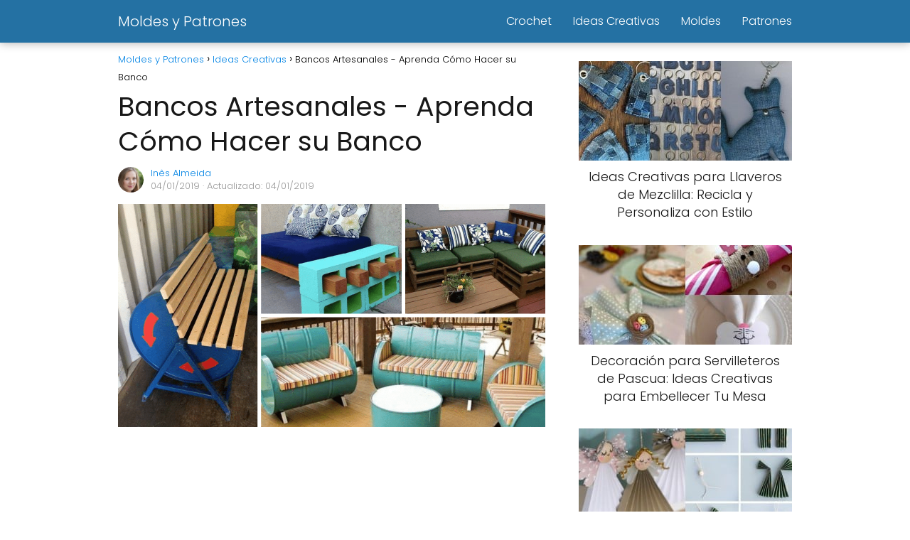

--- FILE ---
content_type: text/html; charset=utf-8
request_url: https://www.google.com/recaptcha/api2/aframe
body_size: 265
content:
<!DOCTYPE HTML><html><head><meta http-equiv="content-type" content="text/html; charset=UTF-8"></head><body><script nonce="tnHKMj6TYVb7CnkgJL6LUA">/** Anti-fraud and anti-abuse applications only. See google.com/recaptcha */ try{var clients={'sodar':'https://pagead2.googlesyndication.com/pagead/sodar?'};window.addEventListener("message",function(a){try{if(a.source===window.parent){var b=JSON.parse(a.data);var c=clients[b['id']];if(c){var d=document.createElement('img');d.src=c+b['params']+'&rc='+(localStorage.getItem("rc::a")?sessionStorage.getItem("rc::b"):"");window.document.body.appendChild(d);sessionStorage.setItem("rc::e",parseInt(sessionStorage.getItem("rc::e")||0)+1);localStorage.setItem("rc::h",'1768962768841');}}}catch(b){}});window.parent.postMessage("_grecaptcha_ready", "*");}catch(b){}</script></body></html>